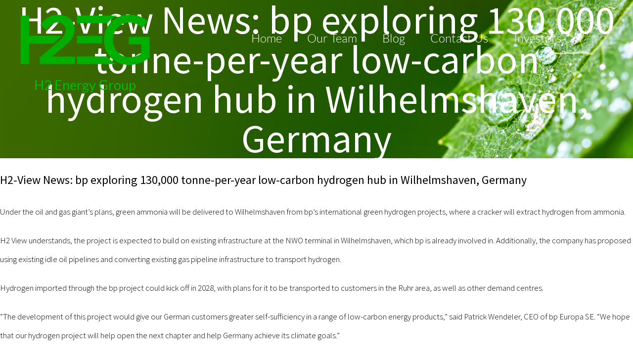

--- FILE ---
content_type: text/css;charset=utf-8
request_url: https://use.typekit.net/ned4xfm.css?ver=2.1.1
body_size: 384
content:
/*
 * The Typekit service used to deliver this font or fonts for use on websites
 * is provided by Adobe and is subject to these Terms of Use
 * http://www.adobe.com/products/eulas/tou_typekit. For font license
 * information, see the list below.
 *
 * ff-speak-web:
 *   - http://typekit.com/eulas/0000000000000000773599f8
 *
 * © 2009-2026 Adobe Systems Incorporated. All Rights Reserved.
 */
/*{"last_published":"2021-08-23 19:57:52 UTC"}*/

@import url("https://p.typekit.net/p.css?s=1&k=ned4xfm&ht=tk&f=4537&a=32562481&app=typekit&e=css");

@font-face {
font-family:"ff-speak-web";
src:url("https://use.typekit.net/af/8466cd/0000000000000000773599f8/30/l?primer=7cdcb44be4a7db8877ffa5c0007b8dd865b3bbc383831fe2ea177f62257a9191&fvd=n4&v=3") format("woff2"),url("https://use.typekit.net/af/8466cd/0000000000000000773599f8/30/d?primer=7cdcb44be4a7db8877ffa5c0007b8dd865b3bbc383831fe2ea177f62257a9191&fvd=n4&v=3") format("woff"),url("https://use.typekit.net/af/8466cd/0000000000000000773599f8/30/a?primer=7cdcb44be4a7db8877ffa5c0007b8dd865b3bbc383831fe2ea177f62257a9191&fvd=n4&v=3") format("opentype");
font-display:auto;font-style:normal;font-weight:400;font-stretch:normal;
}

.tk-ff-speak-web { font-family: "ff-speak-web",sans-serif; }
